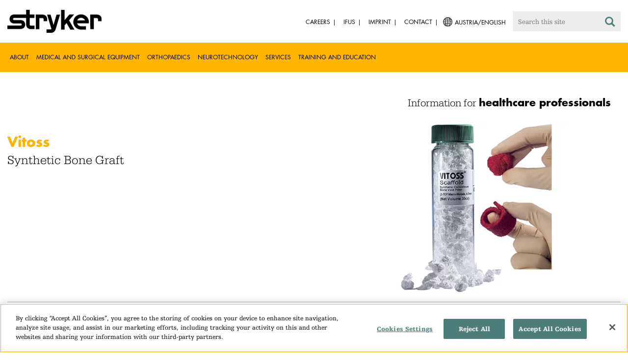

--- FILE ---
content_type: text/html;charset=utf-8
request_url: https://www.stryker.com/at/en/spine/products/vitoss.html
body_size: 6431
content:

<!doctype html>

<html lang="en-at">
<head>
  <!-- Google Tag Manager (noscript) -->
  <noscript><iframe class="optanon-category-C0004" data-src="https://www.googletagmanager.com/ns.html?id=GTM-5K8WWJT" height="0" width="0" style="display:none;visibility:hidden"></iframe></noscript>
  <!-- End Google Tag Manager (noscript) -->
  
<meta charset="utf-8"/>







<script defer="defer" type="text/javascript" src="https://rum.hlx.page/.rum/@adobe/helix-rum-js@%5E2/dist/rum-standalone.js" data-routing="env=prod,tier=publish,ams=Stryker Corporation"></script>
<link rel="alternate" hreflang="en-US" href="https://www.stryker.com/us/en/spine/products/vitoss.html"/>

<link rel="alternate" hreflang="en-AT" href="https://www.stryker.com/at/en/spine/products/vitoss.html"/>

<link rel="alternate" hreflang="en-DK" href="https://www.stryker.com/dk/en/spine/products/vitoss.html"/>

<link rel="alternate" hreflang="en-FI" href="https://www.stryker.com/fi/en/spine/products/vitoss.html"/>

<link rel="alternate" hreflang="en-DE" href="https://www.stryker.com/de/en/spine/products/vitoss.html"/>

<link rel="alternate" hreflang="en-GB" href="https://www.stryker.com/gb/en/spine/products/vitoss.html"/>

<link rel="alternate" hreflang="en-HK" href="https://www.stryker.com/hk/en/spine/products/vitoss.html"/>

<link rel="alternate" hreflang="en-IE" href="https://www.stryker.com/ie/en/spine/products/vitoss.html"/>

<link rel="alternate" hreflang="en-IT" href="https://www.stryker.com/it/en/spine/products/vitoss.html"/>

<link rel="alternate" hreflang="en-NL" href="https://www.stryker.com/nl/en/spine/products/vitoss.html"/>

<link rel="alternate" hreflang="en-NO" href="https://www.stryker.com/no/en/spine/products/vitoss.html"/>

<link rel="alternate" hreflang="en-PL" href="https://www.stryker.com/pl/en/spine/products/vitoss.html"/>

<link rel="alternate" hreflang="en-SG" href="https://www.stryker.com/sg/en/spine/products/vitoss.html"/>

<link rel="alternate" hreflang="en-SE" href="https://www.stryker.com/se/en/spine/products/vitoss.html"/>

<link rel="alternate" hreflang="en-CH" href="https://www.stryker.com/ch/en/spine/products/vitoss.html"/>

<link rel="alternate" hreflang="x-default" href="https://www.stryker.com/index.html"/>
<title>Vitoss | Stryker</title>
<meta name="viewport" content="width=device-width, initial-scale=1.0"/>
<meta name="keywords" content="Vitoss, Spine (Ortho), Thoracic, Neurotechnology, Synthetic bone graft substitute, Cervical, Biomaterials, HCP_CONTENT, Lumbar, Product, Pelvic, Spine, Vertebral Column Reconstruction, Spine (Neurotechnology), Deformity Correction, Sacral, Orthopaedics, Osteotomy, Posterolateralfusion"/>
<meta name="description"/>
<link rel="apple-touch-icon" sizes="180x180" href="/content/dam/stryker/global/icons/apple-touch-icon.png"/>
<link rel="icon" type="image/png" sizes="32x32" href="/content/dam/stryker/global/icons/favicon-32x32.png"/>
<link rel="icon" type="image/png" sizes="16x16" href="/content/dam/stryker/global/icons/favicon-16x16.png"/>
<link rel="manifest" href="/content/dam/stryker/global/icons/site.webmanifest" crossorigin="use-credentials"/>
<link rel="mask-icon" href="/content/dam/stryker/global/icons/safari-pinned-tab.svg" color="#ffb500"/>
<link rel="shortcut icon" href="/content/dam/stryker/global/icons/favicon.ico"/>
<meta name="msapplication-TileColor" content="#ffb500"/>
<meta name="msapplication-config" content="/content/dam/stryker/global/icons/browserconfig.xml"/>
<meta name="theme-color" content="#ffb500"/>

<meta property="og:title" content="Vitoss"/>



<meta property="og:image" content="https://www.stryker.com/content/dam/stryker/spine/products/vitoss/images/Thumbnail_Vitoss.png"/>   


<link rel="canonical" href="https://www.stryker.com/at/en/spine/products/vitoss.html"/>	  



<!-- Turn off Safari IOS telephone number detection. -->
<meta name="format-detection" content="telephone=no"/>
<meta http-equiv="X-UA-Compatible" content="IE=edge,chrome=1"/>










    
<link rel="stylesheet" href="/etc/designs/stryker/clientlibs-1765488549453/base.min.css" type="text/css">




    
<link rel="stylesheet" href="/etc/designs/stryker/clientlibs-1765488549453/components.min.css" type="text/css">




<!--  GSA tags -->
<meta name="syk-gsa-title" content="Vitoss"/>

<meta name="syk-gsa-subtitle" content="Synthetic Bone Graft"/>
<meta name="syk-gsa-thumbnail" content="/content/dam/stryker/spine/products/vitoss/images/Thumbnail_Vitoss.png"/>

<!--  end GSA tags -->
  

  <script type="text/javascript">
    var digitalData = digitalData || {};
  </script>
</head>
<body class="page product-detail " data-content-type="hcp_content" data-business-unit="spine" data-business-unit-list="[&#34;spine&#34;]" data-page-title="Vitoss" data-template="product-detail" data-node-name="vitoss" data-country-language="at:en" data-hierarchy="spine:products:vitoss" data-portfolio="neurotechnology" data-capability="spine-ortho" data-capability-list="[&#34;spine&#34;,&#34;spine-ortho&#34;]" data-specialty="biomaterials" data-specialty-list="[&#34;biomaterials&#34;]" data-product="spine/vitoss" data-product-list="[&#34;spine/vitoss&#34;]" data-mode data-mastercopylist="[&#34;us&#34;,&#34;control_copy&#34;,&#34;edit_intl&#34;,&#34;edit_apac&#34;,&#34;edit_au&#34;,&#34;edit_china&#34;,&#34;edit_eemea&#34;,&#34;edit_eu&#34;,&#34;edit_france&#34;,&#34;edit_japan&#34;,&#34;edit_korea&#34;,&#34;edit_la&#34;,&#34;master_apac&#34;,&#34;master_australia&#34;,&#34;master_china&#34;,&#34;master_eemea&#34;,&#34;master_eu&#34;,&#34;master_france&#34;,&#34;master_hongkong&#34;,&#34;master_taiwan&#34;]">

<div class="wrapper bootstrap">
  <!--Cookie Alert -->
  
  


  <!--Header-->
  <!-- START: header -->
<header id="header" class="g-header" data-widget="g-header">
	<input id="indexUrl" name="indexUrl" value="/content/stryker/at/en/index.html" type="hidden"/>
	<a class="close-navbar-toggler collapsed" data-toggle="collapse" data-target="g-megamenu" aria-controls="g-megamenu" aria-expanded="false" aria-label="Toggle navigation"></a> 
	<script type="text/javascript" src="https://www.gstatic.com/charts/loader.js"></script>
	<div class="global-header">
		<div class="container">
			<input type="hidden" id="hdnRunMode" value="non-author"/>
			<div class="logo">
				<a href="/at/en/index.html"> <img class="img-responsive" src="/etc/designs/stryker/images/header/logo.png" alt="Stryker"/></a>
			</div>
			<div class="menu-btn">
				<button type="button" class="menu-toggle" data-target=".g-megamenu">
					<span class="icon-bar"></span> <span class="icon-bar"></span>
                    <span class="icon-bar"></span>
				</button>
			</div>
			<div class="search-bar">
				<form id="header-search" action="/at/en/search.html" method="GET">
					<input type="text" class="search-control" name="q" id="q" placeholder="Search this site"/>
                     <a href="#" onclick="document.getElementById('header-search').submit();">
      					<i class="icon-search"></i>
   					</a>
				</form>
			</div>
			<div class="language-country-select pull-right" style="display: none">
				<a id="lang-selector" style="cursor: pointer">
				 <img class="img-responsive" src="/content/dam/stryker/global/globe_icon.png" style="float: left;margin-right: 5px;"/> 
                	<span class="text site-language" id="language-country-select"></span>
				</a>
			</div>
			<div class="search-btn">
				<button type="button" class="search-toggle icon-search" data-target=".search-bar"></button>
			</div>

			<nav class="utility-links">
				<ul class="m-secondary-navigation list-unstyled">
					<!-- <div data-sly-test="" data-sly-list.list="" data-sly-unwrap> -->
					
						<li>
							
								<a href="http://careers.stryker.com/" target="_blank">
                                   	<span class="text">Careers</span>
								</a>
							
							
						</li>
					
						<li>
							
							
								<a href="https://ifu.stryker.com" target="_self">
                                   	<span class="text">IFUS</span>
								</a>
							
						</li>
					
						<li>
							
							
								<a href="/at/en/about/our-locations/imprint.html" target="_self">
                                   	<span class="text">Imprint</span>
								</a>
							
						</li>
					
						<li>
							
							
								<a href="/at/en/about/contact.html" target="_self">
                                   	<span class="text">Contact</span>
								</a>
							
						</li>
					
				</ul>
			</nav>
		</div>
	</div>
	<!--<sly data-sly-include="loginstatuswidget.html"></sly>-->
	<div class="g-megamenu">
	<div class="nav-container">
		
			<div class="nav-content">
				<div class="main-nav">
					<div class="container">
						<nav>
							<ul class="list-unstyled main">
								<li><a class="no-reload" href="/at/en/about.html" target="_self" data-target="#secondary-nav-0">About</a>
								</li>
								
							
								<li><a class="no-reload" href="/at/en/portfolios/medical-surgical-equipment.html" target="_self" data-target="#secondary-nav-1">Medical and Surgical Equipment</a>
								</li>
								
							
								<li><a class="no-reload" href="/at/en/portfolios/orthopaedics.html" target="_self" data-target="#secondary-nav-2">Orthopaedics</a>
								</li>
								
							
								<li><a class="no-reload" href="/at/en/portfolios/neurotechnology-spine.html" target="_self" data-target="#secondary-nav-3">Neurotechnology</a>
								</li>
								
							
								<li><a class="no-reload" href="/at/en/services.html" target="_self" data-target="#secondary-nav-4">Services</a>
								</li>
								
							
								
								<li><a href="/at/en/training-and-education.html" target="_self" class="external">Training and Education</a></li>
							</ul>
						</nav>
						<!-- Utility links -->
						<nav>
							<ul class="list-unstyled" id="utilityLinks">
								
									<li>
										
											<a href="http://careers.stryker.com/" target="_blank" class="external">Careers</a>
										
										
									</li>
								
									<li>
										
										
											<a href="https://ifu.stryker.com" target="_self" class="external">IFUS</a>
										
									</li>
								
									<li>
										
										
											<a href="/at/en/about/our-locations/imprint.html" target="_self" class="external">Imprint</a>
										
									</li>
								
									<li>
										
										
											<a href="/at/en/about/contact.html" target="_self" class="external">Contact</a>
										
									</li>
								
							</ul>
						</nav>
						<!-- End utility links -->
					</div>
				</div>
				
					<div class="secondary-nav" id="secondary-nav-0">
						<div class="row">
							<div class="hidden-md hidden-lg col-md-2">
								<nav>
									<a href="#" class="item back no-reload">back</a>
								</nav>
							</div>
						</div>
						
							<div class="container">
								<div class="row">
									
										<div class="col-md-2">
											<nav>
												<ul class="list-unstyled">
													<li class="bold"><a href="/at/en/about.html">About us</a>
													</li>
												
													<li class="bold"><a href="/at/en/about/annual-review.html">Comprehensive Report</a>
													</li>
												
													<li class="bold"><a href="/at/en/about/our-culture.html">Our culture</a>
													</li>
												
													<li class="bold"><a href="/at/en/about/our-locations.html">Our location in Austria</a>
													</li>
												
													<li class="bold"><a href="/at/en/about/history.html">Our history </a>
													</li>
												
													<li class="bold"><a href="/at/en/about/our-board-of-directors.html">Our Board of Directors</a>
													</li>
												
													<li class="bold"><a href="/at/en/about/our-management.html">Our management</a>
													</li>
												
													<li class="bold"><a href="/at/en/about/governance.html">Corporate governance</a>
													</li>
												
													<li class="bold"><a href="/at/en/about/corporate-responsibility.html">Corporate Responsibility</a>
													</li>
												</ul>
											</nav>
										</div>
									
										<div class="col-md-2">
											<nav>
												<ul class="list-unstyled">
													<li class="bold"><a href="/at/en/about/news.html">News and features</a>
													</li>
												
													<li class="bold"><a href="/at/en/about/awards.html">Awards </a>
													</li>
												
													<li class="bold"><a href="/at/en/about/global-quality.html">Global quality</a>
													</li>
												</ul>
											</nav>
										</div>
									
									
										<div class="col-md-2">
											<nav>
												<ul class="list-unstyled">
													
														<li class="bold">
															<span>Our Business</span>
														</li>
														
													
													
												
													
														
														<li class="nav-unbold">
															<a href="/at/en/acute-care.html" target="_self">Acute Care</a>
														</li>
													
													
												
													
														
														<li class="nav-unbold">
															<a href="/at/en/communications.html" target="_self">Communications</a>
														</li>
													
													
												
													
														
														<li class="nav-unbold">
															<a href="/at/en/craniomaxillofacial.html" target="_self">Craniomaxillofacial</a>
														</li>
													
													
												
													
														
														<li class="nav-unbold">
															<a href="/at/en/emergency-care.html" target="_self">Emergency Care</a>
														</li>
													
													
												
													
														
														<li class="nav-unbold">
															<a href="/at/en/endoscopy.html" target="_self">Endoscopy</a>
														</li>
													
													
												
													
														
														<li class="nav-unbold">
															<a href="/at/en/ent.html" target="_self">ENT</a>
														</li>
													
													
												
													
														
														<li class="nav-unbold">
															<a href="/at/en/interventional-spine.html" target="_self">Interventional Spine</a>
														</li>
													
													
												
													
														
														<li class="nav-unbold">
															<a href="/at/en/nse.html" target="_self">Neurosurgical</a>
														</li>
													
													
												</ul>
											</nav>
										</div>
									
										<div class="col-md-2">
											<nav>
												<ul class="list-unstyled">
													
													
														<li class="nav-unbold"><a href="/at/en/neurovascular.html" target="_self">Neurovascular</a>
														</li>
													
												
													
													
														<li class="nav-unbold"><a href="/at/en/orthopaedic-instruments.html" target="_self">Orthopaedic Instruments</a>
														</li>
													
												
													
													
														<li class="nav-unbold"><a href="/at/en/sage.html" target="_self">Sage</a>
														</li>
													
												
													
													
														<li class="nav-unbold"><a href="/at/en/spine.html" target="_self">Spine</a>
														</li>
													
												
													
													
														<li class="nav-unbold"><a href="/at/en/surgical-technologies.html" target="_self">Surgical Technologies</a>
														</li>
													
												</ul>
											</nav>
										</div>
									
								</div>
							</div>
						
						
					</div>
				
					<div class="secondary-nav" id="secondary-nav-1">
						<div class="row">
							<div class="hidden-md hidden-lg col-md-2">
								<nav>
									<a href="#" class="item back no-reload">back</a>
								</nav>
							</div>
						</div>
						
						
							<div class="container">
								<div class="row">
									
										<div class="col-md-2">
											<nav>
												<ul class="list-unstyled">
													<li class="bold"><a href="/at/en/portfolios/medical-surgical-equipment.html">All product categories</a>
													</li>
												
													<li class="bold"><a href="/at/en/portfolios/medical-surgical-equipment/bedframes.html">Bed frames</a>
													</li>
												
													<li class="bold"><a href="/at/en/portfolios/medical-surgical-equipment/emergency-patient-transport.html">Emergency patient transport</a>
													</li>
												
													<li class="bold"><a href="/at/en/portfolios/medical-surgical-equipment/ent.html">ENT</a>
													</li>
												
													<li class="bold"><a href="/at/en/portfolios/medical-surgical-equipment/image-guided-therapies.html">Image guided therapies</a>
													</li>
												
													<li class="bold"><a href="/at/en/portfolios/medical-surgical-equipment/infrastructure-and-room-design.html">Infrastructure and room design</a>
													</li>
												
													<li class="bold"><a href="/at/en/portfolios/medical-surgical-equipment/integration-and-connectivity.html">Integration and connectivity</a>
													</li>
												
													<li class="bold"><a href="/at/en/portfolios/medical-surgical-equipment/navigation.html">Navigation</a>
													</li>
												
													<li class="bold"><a href="/at/en/portfolios/medical-surgical-equipment/patient-room-furniture.html">Patient room furniture</a>
													</li>
												</ul>
											</nav>
										</div>
									
										<div class="col-md-2">
											<nav>
												<ul class="list-unstyled">
													<li class="bold"><a href="/at/en/portfolios/medical-surgical-equipment/personal-protection-equipment.html">Personal protection equipment</a>
													</li>
												
													<li class="bold"><a href="/at/en/portfolios/medical-surgical-equipment/power-tools-and-cutting-accessories.html">Power tools</a>
													</li>
												
													<li class="bold"><a href="/at/en/portfolios/medical-surgical-equipment/stretchers.html">Stretchers and transport chairs</a>
													</li>
												
													<li class="bold"><a href="/at/en/portfolios/medical-surgical-equipment/support-surfaces.html">Support surfaces</a>
													</li>
												
													<li class="bold"><a href="/at/en/portfolios/medical-surgical-equipment/surgical-suction.html">Surgical suction</a>
													</li>
												
													<li class="bold"><a href="/at/en/portfolios/medical-surgical-equipment/surgical-visualization.html">Surgical visualization</a>
													</li>
												
													<li class="bold"><a href="/at/en/portfolios/medical-surgical-equipment/temperature-management.html">Temperature management</a>
													</li>
												
													<li class="bold"><a href="/at/en/portfolios/medical-surgical-equipment/reconstructive-surgery.html">Reconstructive surgery</a>
													</li>
												
													<li class="bold"><a href="/at/en/portfolios/medical-surgical-equipment/emergency-response-and-resuscitation.html">Emergency response and resuscitation</a>
													</li>
												</ul>
											</nav>
										</div>
									
										<div class="col-md-2">
											<nav>
												<ul class="list-unstyled">
													<li class="bold"><a href="/at/en/portfolios/medical-surgical-equipment/emergency-data-solutions.html">Emergency Care Data Solutions</a>
													</li>
												
													<li class="bold"><a href="/at/en/portfolios/medical-surgical-equipment/illuminated-instruments.html">Illuminated instruments</a>
													</li>
												
													<li class="bold"><a href="/at/en/portfolios/medical-surgical-equipment/oral-hygiene.html">Oral hygiene</a>
													</li>
												
													<li class="bold"><a href="/at/en/portfolios/medical-surgical-equipment/patient-cleansing.html">Patient cleansing</a>
													</li>
												
													<li class="bold"><a href="/at/en/portfolios/medical-surgical-equipment/patient-positioning.html">Patient positioning</a>
													</li>
												
													<li class="bold"><a href="/at/en/portfolios/medical-surgical-equipment/skin-decolonization.html">Skin decolonization</a>
													</li>
												
													<li class="bold"><a href="/at/en/portfolios/medical-surgical-equipment/skin-closure.html">Skin closure</a>
													</li>
												
													<li class="bold"><a href="/at/en/portfolios/medical-surgical-equipment/clinical-seating.html">Clinical seating</a>
													</li>
												</ul>
											</nav>
										</div>
									
								</div>
							</div>
						
					</div>
				
					<div class="secondary-nav" id="secondary-nav-2">
						<div class="row">
							<div class="hidden-md hidden-lg col-md-2">
								<nav>
									<a href="#" class="item back no-reload">back</a>
								</nav>
							</div>
						</div>
						
						
							<div class="container">
								<div class="row">
									
										<div class="col-md-2">
											<nav>
												<ul class="list-unstyled">
													<li class="bold"><a href="/at/en/portfolios/orthopaedics.html">All product categories</a>
													</li>
												
													<li class="bold"><a href="/at/en/portfolios/orthopaedics/spine--ortho-.html">Spine</a>
													</li>
												
													<li class="bold"><a href="/at/en/portfolios/orthopaedics/craniomaxillofacial.html">Craniomaxillofacial</a>
													</li>
												
													<li class="bold"><a href="/at/en/portfolios/orthopaedics/sports-medicine.html">Sports medicine</a>
													</li>
												
													<li class="bold"><a href="/at/en/portfolios/orthopaedics/foot-and-ankle.html">Foot and ankle</a>
													</li>
												
													<li class="bold"><a href="/at/en/portfolios/orthopaedics/joint-replacement.html">Joint Replacement</a>
													</li>
												
													<li class="bold"><a href="/at/en/portfolios/orthopaedics/trauma-and-extremities.html">Trauma &amp; Extremities</a>
													</li>
												
													<li class="bold"><a href="/at/en/portfolios/orthopaedics/upper-extremities.html">Upper extremities</a>
													</li>
												</ul>
											</nav>
										</div>
									
								</div>
							</div>
						
					</div>
				
					<div class="secondary-nav" id="secondary-nav-3">
						<div class="row">
							<div class="hidden-md hidden-lg col-md-2">
								<nav>
									<a href="#" class="item back no-reload">back</a>
								</nav>
							</div>
						</div>
						
						
							<div class="container">
								<div class="row">
									
										<div class="col-md-2">
											<nav>
												<ul class="list-unstyled">
													<li class="bold"><a href="/at/en/portfolios/neurotechnology-spine.html">All product categories</a>
													</li>
												
													<li class="bold"><a href="/at/en/portfolios/neurotechnology-spine/cranial.html">Cranial</a>
													</li>
												
													<li class="bold"><a href="/at/en/portfolios/neurotechnology-spine/neurovascular.html">Neurovascular</a>
													</li>
												</ul>
											</nav>
										</div>
									
								</div>
							</div>
						
					</div>
				
					<div class="secondary-nav" id="secondary-nav-4">
						<div class="row">
							<div class="hidden-md hidden-lg col-md-2">
								<nav>
									<a href="#" class="item back no-reload">back</a>
								</nav>
							</div>
						</div>
						
						
							<div class="container">
								<div class="row">
									
										<div class="col-md-2">
											<nav>
												<ul class="list-unstyled">
													<li class="bold"><a href="/at/en/services.html">All services</a>
													</li>
												
													<li class="bold"><a href="/at/en/services/24-hour-emergency-and-delivery.html">24-hour Emergency and Delivery</a>
													</li>
												
													<li class="bold"><a href="/at/en/services/loaner-system-service.html">Loaner System Service</a>
													</li>
												
													<li class="bold"><a href="/at/en/services/clinical-specialists.html">Clinical Specialists</a>
													</li>
												
													<li class="bold"><a href="/at/en/services/pro-care-technical-repair-service.html">Pro Care Technical Repair Service</a>
													</li>
												
													<li class="bold"><a href="/at/en/services/training-and-research.html">Training and Research</a>
													</li>
												
													<li class="bold"><a href="/at/en/services/quality-management.html">Quality Management</a>
													</li>
												
													<li class="bold"><a href="/at/en/services/flex-financial.html">Flex Financial</a>
													</li>
												
													<li class="bold"><a href="/at/en/services/service-and-support.html">Service and support</a>
													</li>
												</ul>
											</nav>
										</div>
									
								</div>
							</div>
						
					</div>
				
					<div class="secondary-nav" id="secondary-nav-5">
						<div class="row">
							<div class="hidden-md hidden-lg col-md-2">
								<nav>
									<a href="#" class="item back no-reload">back</a>
								</nav>
							</div>
						</div>
						
						
							<div class="container">
								<div class="row">
									
								</div>
							</div>
						
					</div>
				
			</div>
		
	</div>
	<div class="overlay hidden-md hidden-lg"></div>
</div>
	
		<div>

	
		<div class="container">
			<div class="g-hcpbanner bg-white
    				left-to-right
    				">
				<h2><h3 style="text-align: right;"><span class="urw-egyptienne-black">Information for</span> <b><span class="futura-bold-black">healthcare professionals</span></b><br />
</h3>
</h2>
			</div>
		</div>
	
	
</div>

	

	<input type="hidden" id="hdnShowAlert" value="false"/>
	<input type="hidden" id="hdnAlertTitle"/>
    <input type="hidden" id="hdnAlertMsg"/>
    <input type="hidden" id="hdnAlertContBtnText"/>
    <input type="hidden" id="hdnAlertCancelBtnText"/>
     <span class="hidden days">7</span>
  	
	<div id="c-country-switch-modal" class="modal fade" tabindex="-1" role="dialog">
		<div class="modal-dialog" role="document">
			<div class="modal-content">
				<div class="modal-body">
					<div class="c-procare-tile-info">
						<button class="c-procare-tile-close icon-remove" type="button" data-dismiss="modal" aria-label="Close"></button>
						<h2 class="c-procare-tile-title component-subheading border-bottom-gold">
							
						</h2>
						<div class="page-section">
							
						</div>
						<a class="btn btn-default btn-continue-country-switch-modal" title="Continue">
							
						</a>
						<button type="button" class="btn btn-gray btn-cancel-country-switch-modal" data-dismiss="modal">
							
						</button>
					</div>
				</div>
			</div><!-- /.modal-content -->
		</div><!-- /.modal-dialog -->
	</div><!-- /.modal -->
	
	<!-- HCP Message box -->
	<input type="hidden" id="hdnDisplayHcpConfirmation" value="false"/>
	
</header>
<!-- END: header -->




<div id="aem-specific-data" data-lastModified="2022-03-31" data-originalPublishDate="2023-02-06" data-environment="prod" data-version="6.5" data-siteKey="syk"/>

    
<script src="/etc.clientlibs/clientlibs/granite/jquery.min.js"></script>
<script src="/etc/designs/stryker/clientlibs-1765488549453/base.min.js"></script>
<script src="/etc.clientlibs/stryker/components/structure/pages/base/partials/adobeClientDataLayer.min.js"></script>




  
  <!--Content-->
  <div class="container-fluid" role="main">
  <div class="main content row">

    <!-- START: Breadcrumb -->
    <!-- DEV PENDING: <div class="breadcrumb" data-sly-resource="breadcrumb"></div> -->
    <!-- END: Breadcrumb -->

    <!--Hero Parsys-->
    
      
      <div>




    
    
    <div class="pagehero"><div class="c-page-hero container page-section">
  
  <div class="c-page-hero-content border-bottom-gold">
    <div class="row">
      <div class="col-xs-12 col-sm-6">
        <h1 class="title" style="color: rgb(255,181,0);">Vitoss</h1>
        
          <h2 class="subhead">Synthetic Bone Graft</h2>
        
        <p class="content"></p>
      </div>

      
      
        
      

      
  <div class="col-xs-12 col-sm-6">
    <picture>
      <source srcset="https://media-assets.stryker.com/is/image/stryker/Thumbnail_Vitoss?$preset_666_392$" media="(min-width: 480px)"/>
      <img class="img-responsive" src="https://media-assets.stryker.com/is/image/stryker/Thumbnail_Vitoss?$preset_400_235$" data-trackable="true" data-aem-asset-id="07175d19-0b0a-4fd5-9ad2-7e8ad752e15e"/>
    </picture>
  </div>
  

    </div>
  </div>
</div>
</div>


</div>
    
    <!-- END: Page Hero Parsys-->

    <!-- START: Two Columns -->
    <div id="product-detail-container" class="container page-section">
      <div class="row">
        <div class="col-xs-12 col-sm-6">
          <div class="row">
            




          </div>
          <div class="row">
            <div class="c-rich-text-editor container">
	
	
	<div style="margin-left: %; margin-right: %; margin-top: %; margin-bottom: %; padding-top: %; padding-right: %; padding-left: %; padding-bottom: %;" class="   left-to-right ">
		
	</div>
</div>
          </div>
        </div>
        <div class="col-xs-12 col-sm-6 border-bottom-gold border-bottom-none-sm">
          <div class="row">
            

  <div class="c-contact-button container btn-container">
    <a class="btn btn-default contact-button-area" href="/at/en/spine/contact.html">Contact</a>
  </div>



          </div>
          <div class="row">
            

  
    
  

  
    
  


          </div>
          <div class="row">
            

  
  
    <div class="c-tagcrumb container page-section">
      <h4 class="c-tagcrumb-title">Related categories</h4>
      
        <div class="c-tagcrumb-list-item-wrapper">
          <div class="c-tagcrumb-list-item">
            
            <ul class="list-unstyled">
              <li class="c-tagcrumb-item"><a href="/at/en/portfolios/neurotechnology-spine.html"> Neurotechnology</a></li>
            
              <li class="c-tagcrumb-item"><a href="/at/en/portfolios/orthopaedics.html"> Orthopaedics</a></li>
            </ul>
          </div>
        </div>
      
        <div class="c-tagcrumb-list-item-wrapper">
          <div class="c-tagcrumb-list-item">
            
            <ul class="list-unstyled">
              <li class="c-tagcrumb-item"><a href="/at/en/portfolios/orthopaedics/spine--ortho-.html">Spine</a></li>
            </ul>
          </div>
        </div>
      
        <div class="c-tagcrumb-list-item-wrapper">
          <div class="c-tagcrumb-list-item">
            
            <ul class="list-unstyled">
              <li class="c-tagcrumb-item"><a href="/at/en/portfolios/orthopaedics/spine--ortho-/biomaterials.html">Biomaterials</a></li>
            </ul>
          </div>
        </div>
      
    </div>
  


          </div>
        </div>
      </div>
    </div>
    <!-- END: Two Columns -->

    <!--Jump Bar Nav -->
    <div>
  
  
  

<script type="text/javascript">
  function updateDataLayer(anchorTag) {
    let anchorText = anchorTag.text.trim();
    window.adobeDataLayer.push({
      event: "Navigation Menu",
      web: {
        navigation: {
          utilityNav: "",
          globalNav: "",
          megaMenu: "",
          jumpNav: anchorText
        }
      }
    });
  }
</script>
</div>

    <!--Customizable Area-->
    
      
      <div>




    
    
    <div class="customizable">



</div>


</div>
    

    <!-- START: Two Columns -->
    <div class="c-tiles container">
      <div class="row">
         <div class="c-cross-promotional">
  
</div>

      </div>
    </div>
    <!-- END: Two Columns -->
  </div>
</div>

  
  <!--Disclaimer-->
  <!-- START: Disclaimer -->
<div class="container">
  <div>
  
  
</div>

  <div class="c-disclaimer"><p>GEN-WB-16_23357</p></div>
</div>
<!-- END: Disclaimer -->
  <input type="hidden" id="businessUnitTag" value="/content/stryker/at/en/spine/products/vitoss"/>  
  <input type="hidden" id="hiddenPublishedDate" value="03/31/2022"/>  
 
  <div class="container c-disclaimer page-section" data-widget="base"><p id="publishedDate"></p></div>
  
  <!--Back To Top Button-->
  <div class="c-back-to-top text-right u-anim-fadeout" data-widget="c-back-to-top">
  <a href="" class="c-back-to-top-cta text-center no-reload">
    <i class="icon-upmenu"></i>
  </a>
</div>

  
  <!--Footer-->
  <footer id="footer" class="footer">
	<div class="container g-footer" data-widget="g-footer">
	<input type="hidden" id="hdnShowFooter" value="true"/>
	<div class="row page-section g-footer-social-icons-desktop">

		<div class="col-md-9 col-xs-12">
			<div class="g-footer-disclaimer">
				<span>
					© Stryker 1998-2026
				</span>
				<span>
					|
				</span>
				<ul>
					<li>
						<a href="/at/en/legal/privacy.html" target="_self">
							PRIVACY
						</a>
					</li>
				
					<li>
						<a href="/at/en/legal/website-accessibility.html" target="_self">
							ACCESSIBILITY STATEMENT
						</a>
					</li>
				
					<li>
						<a href="/at/en/legal/surgeon-disclaimer.html" target="_self">
							HEALTHCARE PROFESSIONAL DISCLAIMER
						</a>
					</li>
				
					<li>
						<a href="/at/en/legal/terms-of-use.html" target="_self">
							TERMS OF USE
						</a>
					</li>
				</ul>
			</div>
		</div>

		<div class="col-md-3 col-xs-12">
			<div class="g-footer-social-icons">
				<ul>
					<li><a href="https://www.facebook.com/strykercareers/" target="_blank" onclick="socialPlatformTracking(this);"> <img src="https://media-assets.stryker.com/is/image/stryker/icon-social-f?$max_width_100_png$" alt="Facebook" data-trackable="true" data-aem-asset-id="b85a6a39-6118-4046-a458-86d5be1a89a7"/>
					</a></li>
				
					<li><a href="https://www.linkedin.com/company/stryker" target="_blank" onclick="socialPlatformTracking(this);"> <img src="https://media-assets.stryker.com/is/image/stryker/icon-social-t?$max_width_100_png$" alt="LinkedIn" data-trackable="true" data-aem-asset-id="1f4bac84-9511-4d02-ba44-d35da9e856bf"/>
					</a></li>
				</ul>
			</div>
		</div>
	</div>

	<div class="row page-section">
		<div class="col-xs-12">
			<div class="g-footer-recall">
				
				<ul>
					<li><a href="http://www.stryker.com/productexperience" target="_blank">
							Product experience </a></li>
				
					<li><a href="http://www.ethicshotline.stryker.com/" target="_blank">
							Ethics hotline </a></li>
				</ul>
			</div>
		</div>
	</div>
</div>
<script type="text/javascript">
	function socialPlatformTracking(anchorTag) {
		let altText = anchorTag.querySelector('img').alt;
		window.adobeDataLayer = window.adobeDataLayer || [];
		window.adobeDataLayer.push({
			event: "Social Platform",
			web: {
				social: {
					socialPlatform: altText
				}
  			}
  		});
	}
</script>
	<!--DTM Footer-->
</footer>


    
<script src="/etc.clientlibs/clientlibs/granite/utils.min.js"></script>
<script src="/etc.clientlibs/clientlibs/granite/jquery/granite.min.js"></script>
<script src="/etc.clientlibs/foundation/clientlibs/jquery.min.js"></script>




    




    
<script src="/etc/designs/stryker/clientlibs-1765488549453/components.min.js"></script>






	

</div>
<!--DTM Footer-->

  
    <script type="text/javascript" src="//assets.adobedtm.com/136dae5be016/c16268248032/launch-b7b98bbdd10a.min.js" async></script>
  
  

<!-- DTM Footer End -->
</body>
</html>


--- FILE ---
content_type: application/javascript;charset=utf-8
request_url: https://www.stryker.com/etc.clientlibs/dam/clientlibs/assetinsights/pagetracker.js
body_size: 3075
content:
/*
 * ADOBE CONFIDENTIAL
 * __________________
 *
 *  Copyright 2015 Adobe Systems Incorporated
 *  All Rights Reserved.
 *
 * NOTICE:  All information contained herein is, and remains
 * the property of Adobe Systems Incorporated and its suppliers,
 * if any.  The intellectual and technical concepts contained
 * herein are proprietary to Adobe Systems Incorporated and its
 * suppliers and are protected by trade secret or copyright law.
 * Dissemination of this information or reproduction of this material
 * is strictly forbidden unless prior written permission is obtained
 * from Adobe Systems Incorporated.
 */

/**
 * While Pagetracker Core can be used AS-IS without any modifications, customers already using Adobe Analytics on their webpage
 * for tracking events other than Asset Insights (e.g., page-view events) can consider
 * the implementation below as a reference for integration.
 *
 * Reference implementation is scoped inside <code>assetAnalytics</code> object
 *
 * Pagetracker implements two call backs (registered in asset-embed-code)
 *  <code>assetAnalytics.core.assetLoaded</code>:
 *              called when 'load' event is dispatched for the asset-DOM-element
 *  <code>assetAnalytics.core.assetClicked</code>:
 *              called when 'click' event is dispatched for the asset-DOM-element
 *              this is relevant only when the asset-DOM-element has an anchor (<a>) tag
 *              as parent with a valid, external 'href' attribute
 *
 * Finally, Pagetracker implements an initialization function as
 *  <code>assetAnalytics.dispatcher.init</code>:
 *              called to initialize the Pagetracker component.
 *              This MUST be invoked before any of the asset-insights-events (Impressions and/or Clicks) are generated from
 *              the webpage
 * <code>assetAnalytics.dispatcher.init</code> optionally accepts an AppMeasurement object - if provided, it does not attempt to create
 * a new instance of AppMeasurement object.
 */

var AssetAnalytics = function() {
    this.attrTrackable = 'trackable';
    this.defaultTrackable = false;
    this.attrAssetID = 'aem-asset-id';
    this.assetImpressionPollInterval = 2000;
    this.charsLimitForGET = 1800; // bytes
    this.debug = false;
};

AssetAnalytics.prototype = function () {
    var log = function(msg) {
        if ((typeof _satellite !== "undefined") && _satellite.hasOwnProperty('notify')) {
            _satellite.notify(msg);
        } else if (this.hasOwnProperty('debug') && !!this.debug) {
            console.log('ASSET ANALYTICS: ' + msg);
        }
    };

    return {
        log : log
    };
}();

if (!window.assetAnalytics)
    window.assetAnalytics = new AssetAnalytics();

var AssetAnalyticsDispatcher = function () {
    this.s = '';
};

AssetAnalyticsDispatcher.prototype = function () {
    // context-data property names
    var cdProps = {
        assetSrc:'a.assets.source',
        assetIdList:'a.assets.idlist',
        assetClickedId:'a.assets.clickedid'
    },

    /**
     * This function is used to intialize Pagetracker component
     *
     * @param reportSuite  RSID to which tracking-calls are to be reported
     * @param trackingServer  Tracking Server for sending tracking-calls
     * @param visitorNamespace  Visitor Namespace to be specified in tracking-calls
     * @param sObject  existing AppMeasurement object reference.
     *                 If unspecified, Pagetracker Core shall create its own AppMeasurement object
     *                 If specified, <code>reportSuite</code>, <code>trackingServer</code>
     *                 and <code>visitorNamespace</code> are ignored
     * @param assetIdImpressionListVariable  listVar to put comma-separated-list of Asset IDs for
     *                                       Asset Impression Events in tracking-call, e.g. 'listVar1'
     * @param assetIdClickVariable  eVar to put Asset ID for Asset Click Events in, e.g. 'eVar3'
     * @param assetImpressionSucessEvent  event to include in tracking-calls for Asset Impression Events, e.g. 'event8'
     * @param assetClickSucessEvent  event to include in tracking-calls for Asset Click Events, e.g. 'event7'
     *
     * NOTE: Please make sure that conversion-variables and success-events specified below have been initialized
     *       in the RSID appropriately
     */
    init = function(reportSuite, trackingServer, visitorNamespace,
                    assetIdImpressionListVariable, assetIdClickVariable,
                    assetImpressionSucessEvent, assetClickSucessEvent, sObject) {
        if (!sObject) {
            this.s = new AppMeasurement();
            this.s.account = reportSuite;
            this.s.trackingServer = trackingServer;
            this.s.visitorNamespace = visitorNamespace;
            this.s.trackInlineStats = true;
            this.s.trackExternalLinks = false;
            this.s.linkInternalFilters = 'javascript:'; //optional: add your internal domain here
            this.s.linkLeaveQueryString = false;
            this.s.forcedLinkTrackingTimeout = 3000;
            this.s.clearVars();
        }
        else
            this.s = sObject;
    },

    setAssetSrcContextData = function (sObj) {
        if (!sObj.linkTrackVars || !(~sObj.linkTrackVars.indexOf('contextData.' + cdProps.assetSrc))) {
            sObj.contextData[cdProps.assetSrc] = 'AEM';
            sObj.linkTrackVars += ',' + 'contextData.' + cdProps.assetSrc;
        }
    },

    clearContextData = function(sObj, log) {
        var sObjCD = sObj.contextData;
        for (var prop in cdProps) {
            if (sObjCD.hasOwnProperty(cdProps[prop])) {
                delete sObjCD[cdProps[prop]];
            }
        }
        if (sObj.linkTrackVars) {
            var replaceRegex;
            for (var prop in cdProps) {
                replaceRegex = new RegExp('contextData.' + cdProps[prop], 'g');
                sObj.linkTrackVars = sObj.linkTrackVars.replace(replaceRegex, '');
            }
            replaceRegex = new RegExp(',{2,}', 'g');
            sObj.linkTrackVars = sObj.linkTrackVars.replace(replaceRegex, ',');
        }
        if (!!log && typeof log === 'function') {
            log('cleared AEM asset RMVVARs from s.contextData');
        }
    },

    trackAssetImpression = function(assetList) {
        if(this.s) {
            setAssetSrcContextData(this.s);
            this.s.contextData[cdProps.assetIdList] = assetList;
            this.s.linkTrackVars += ',' + 'contextData.' + cdProps.assetIdList;
        }
    },

    trackAssetClick = function(assetId, domObj) {
        if(this.s) {
            this.s.Util.cookieWrite(cdProps.assetClickedId, assetId);
            assetAnalytics.log('assetAnalytics.dispatcher.trackAssetClick wrote to cookie');
        }
    },

    updateAppMeasurementWithAssetClickedId = function() {
        if(this.s) {
            var assetId = this.s.Util.cookieRead(cdProps.assetClickedId);
            if (!!assetId) {
                setAssetSrcContextData(this.s);
                assetAnalytics.log('assetAnalytics.dispatcher.updateAppMeasurementWithAssetClickedId read from cookie');
                this.s.Util.cookieWrite(cdProps.assetClickedId, '');
                this.s.contextData[cdProps.assetClickedId] = assetId;
                this.s.linkTrackVars += ',' +'contextData.' + cdProps.assetClickedId;
            }
        }
    };

    return {
        init : init,
        clearContextData : clearContextData,
        trackAssetImpression : trackAssetImpression,
        trackAssetClick : trackAssetClick,
        updateAppMeasurementWithAssetClickedId : updateAppMeasurementWithAssetClickedId
    };
}();

if (!window.assetAnalytics.dispatcher)
    window.assetAnalytics.dispatcher = new AssetAnalyticsDispatcher();




if (!window.assetAnalytics)
    window.assetAnalytics = new AssetAnalytics();

var AssetAnalyticsCore = function() {
    this.assetImpressionList = [];
    this.loadTimeoutVar = '';
};

AssetAnalyticsCore.prototype = function () {
    var getContainedAsset = function(el) {
            //tracking images right now
            if (el.tagName === 'IMG') {
                return el;
            } else if (el.getElementsByTagName('IMG').length !== 0) {
                return el.getElementsByTagName('IMG')[0];
            } else if (el.hasAttribute('data-'+assetAnalytics.attrAssetID)) {
                return el;
            }
            return undefined;
    },

    isTrackable = function(el) {
        var trackVal;
        if (el && el.hasAttribute('data-'+assetAnalytics.attrAssetID) &&
            (el.getAttribute('data-'+assetAnalytics.attrAssetID).trim().length > 0)) {
            if ((trackVal = el.getAttribute('data-'+assetAnalytics.attrTrackable))) {
                assetAnalytics.log('assetAnalytics.core.isTrackable returns trackVal: ' + trackVal.toLowerCase());
                return (trackVal.toLowerCase() === 'true');
            }
        } else {
            assetAnalytics.log('assetAnalytics.core.isTrackable returns ' + false);
            return false;
        }
        assetAnalytics.log('assetAnalytics.core.isTrackable returns defaultTrackable: ' + assetAnalytics.defaultTrackable);
        return assetAnalytics.defaultTrackable;
    },

    getHREFedAnchor = function(el) {
        if (el.hasAttribute('href')) {
            if (el.getAttribute('href')[0] !== '#') {
                return el;
            }
        }
        return;
    },

    hasClickthrough = function (el) {
        if (getHREFedAnchor(el)) {
            return true;
        }
        return false;
    },

    getAssetId = function(el) {
        return getContainedAsset(el).getAttribute('data-'+assetAnalytics.attrAssetID);
    },

    processAssetClicked = function(el) {
        if (true == isTrackable(getContainedAsset(el)) && hasClickthrough(el)) {
            sendAssetClickthrough(el);
            return false;
        }
        return true;
    },

    processAssetLoaded = function(el) {
        assetAnalytics.log('assetAnalytics.core.processAssetLoaded with #assets=' + this.assetImpressionList.length);
        if (true == isTrackable(el)) {
            this.assetImpressionList.push(getAssetId(el));
        }
    },

    sendAssetClickthrough = function(el) {
        var id = getAssetId(el);
        assetAnalytics.dispatcher.trackAssetClick(id, el);
    },

    sendAssetImpressions = function() {
        assetAnalytics.log('assetAnalytics.core.sendAssetImpressions with #assets=' + this.assetImpressionList.length);
        while (this.assetImpressionList.length > 0) {
            var idList = '';
            for (i in this.assetImpressionList) {
                var allProcessed = true;
                var idStr = this.assetImpressionList[i] + ',';
                if ((idList.length + idStr.length) > assetAnalytics.charsLimitForGET) {
                    this.assetImpressionList.splice(0, i);
                    allProcessed = false;
                    break;
                } else {
                    idList += idStr;
                }
            }
            idList = idList.slice(0, -1);
            assetAnalytics.log('Added assets:' + idList);
            assetAnalytics.dispatcher.trackAssetImpression(idList);

            if (true === allProcessed) {
                this.assetImpressionList = [];
            }
        }
    },

    assetClicked = function (el) {
        assetAnalytics.log('assetAnalytics.core.assetClicked called');
        return processAssetClicked(el);
    },

    assetLoaded = function (el) {
        assetAnalytics.log('assetAnalytics.core.assetLoaded called');
        // aggregate asset-load events in 'assetImpressionList'
        processAssetLoaded.call(this, el);
        if (this.assetImpressionList.length < (assetAnalytics.charsLimitForGET/(getAssetId(el).length + 1))) {
            window.clearTimeout(this.loadTimeoutVar);
        } else {
            assetAnalytics.log('pending-asset-load charlimit reached - not clearing installed timeout');
        }
        // install time-out call-back to dispatch aggregated Insight Events
        /**
         * This makes the actual tracking call to Adobe Analytics
         * Since Asset Impression and Click events DO NOT correlate with Page View, an <code>s.tl()</code> call is made instead
         * of <code>s.t()</code>
         */
        this.loadTimeoutVar = window.setTimeout(function() {
                                if (window.assetAnalytics.core.assetImpressionList.length > 0) {
                                    window.assetAnalytics.core.optimizedAssetInsights();
                                    window.assetAnalytics.dispatcher.s.tl(true, 'o', 'Asset Insight Event', null, 'navigate');
                                    window.assetAnalytics.dispatcher.clearContextData(assetAnalytics.dispatcher.s, assetAnalytics.log);
                                }
                            }, assetAnalytics.assetImpressionPollInterval);
    },

    optimizedAssetInsights = function() {
        if (assetAnalytics.dispatcher.s && !assetAnalytics.dispatcher.s.abort) {
            assetAnalytics.dispatcher.clearContextData(assetAnalytics.dispatcher.s, assetAnalytics.log);
            assetAnalytics.dispatcher.updateAppMeasurementWithAssetClickedId();
            assetAnalytics.core.sendAssetImpressions();
        }
    },

    updateContextData = function () {
        if (assetAnalytics.dispatcher.s && !assetAnalytics.dispatcher.s.abort) {
            if ((typeof assetAnalytics.dispatcher.s.linkType !== "undefined") && ('e' == assetAnalytics.dispatcher.s.linkType))
                assetAnalytics.dispatcher.clearContextData(assetAnalytics.dispatcher.s, assetAnalytics.log);
        }
    };

    return {
        hasClickthrough : hasClickthrough,
        sendAssetImpressions : sendAssetImpressions,
        assetClicked : assetClicked,
        assetLoaded : assetLoaded,
        optimizedAssetInsights : optimizedAssetInsights,
        updateContextData : updateContextData
    };
}();

if (!window.assetAnalytics.core)
    window.assetAnalytics.core = new AssetAnalyticsCore();

